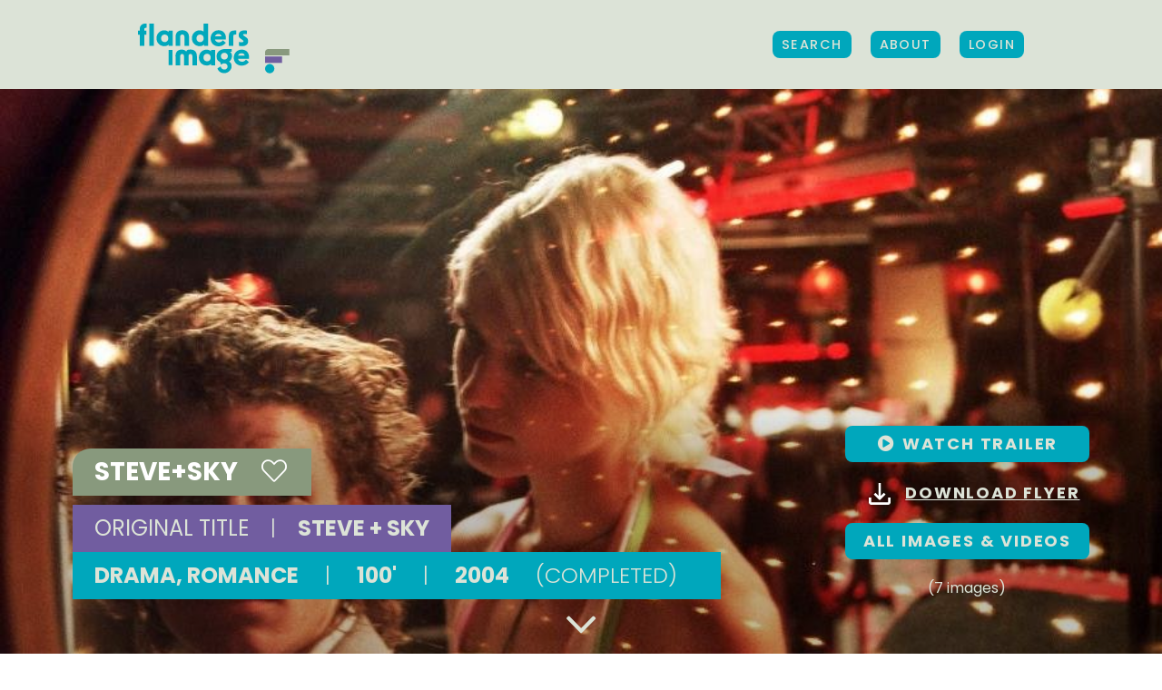

--- FILE ---
content_type: text/html; charset=UTF-8
request_url: https://www.flandersimage.com/titles/stevesky
body_size: 9627
content:



<!DOCTYPE html>
<html lang="en-US">
<head>
    <meta charset="UTF-8">
    <meta name="viewport" content="width=device-width, initial-scale=1, minimum-scale=1, maximum-scale=1">

        <link
            href="https://fonts.googleapis.com/css?family=Poppins:300,400,500,600,700&display=swap"
            rel="stylesheet"
    />

        <title>Steve+Sky - Flanders Image</title>

        <script>
        const vueInitParams = {
            authenticated: false,
        };
    </script>
    <script>
    const IS_AUTHENTICATED = false
    const IS_MOBILE = false;
    const IS_TABLET = false;
    const IS_DESKTOP = !IS_MOBILE && !IS_TABLET;

</script>

    <style>
        .hidelabel label {
            display: none !important;
        }
    </style>

        <script>(function(w,d,s,l,i){w[l]=w[l]||[];w[l].push({'gtm.start':
                new Date().getTime(),event:'gtm.js'});var f=d.getElementsByTagName(s)[0],
            j=d.createElement(s),dl=l!='dataLayer'?'&l='+l:'';j.async=true;j.src=
            'https://www.googletagmanager.com/gtm.js?id='+i+dl;f.parentNode.insertBefore(j,f);
        })(window,document,'script','dataLayer','GTM-P9PX6KH');</script>

        
    <meta property="fb:app_id" content="1397965267076814">
    <meta name="google-site-verification" content="Jg7Ry6AOA-LM0IkOfKsxRGs_WhCbFhqccDE4KokLt00" />

        
    
        <meta property="og:title" content="Steve+Sky">
    <meta property="og:url" content="https://www.flandersimage.com/titles/stevesky">
        <meta property="og:type" content="video.movie">
                            <meta property="og:video.duration" content="6000">
                <meta property="og:video.release_date" content="2004">
                                                            <meta property="og:video.director" content="Felix van Groeningen">
                                                                                                                                                                                        <meta property="og:video.writer" content="Felix van Groeningen">
                                                                                                        <meta property="og:video.actor" content="Titus De Voogdt">
                                                            <meta property="og:video.actor" content="Romy Bollion">
                                                            <meta property="og:video.actor" content="Johan Heldenbergh">
                                                            <meta property="og:video.actor" content="Sylvie Buytaert">
                                                            <meta property="og:video.actor" content="Delfine Bafort">
                                                                                                                                                                                                                                                            <meta property="og:description" content="">
            <meta property="og:image:url" content="https://static.vaf.be/storage/files/10456/crop-1280-720-f/Steve%20%2B%20Sky%201.jpg">
        <meta property="og:image:width" content="1280">
        <meta property="og:image:height" content="720">
    

        
    <link href="/build/flandersimage.css" rel="stylesheet">
<script src="/build/flandersimage.build.js"></script>
<script src="https://cdnjs.cloudflare.com/ajax/libs/htmx/1.1.0/htmx.min.js"></script>

</head>
<body id="body" class="title ">
<noscript><iframe src="https://www.googletagmanager.com/ns.html?id=GTM-P9PX6KH" height="0" width="0" style="display:none;visibility:hidden"></iframe></noscript>

<div id="app">
    <div id="site" class="site-wrapper">
                                    
<div id="mainNav" >
            <div class="uk-container uk-container-expand">
            <nav class="uk-navbar-container xuk-navbar-transparent xuk-light" uk-navbar>

                <div class="uk-navbar-left">
                    <a href="https://www.flandersimage.com/" class="uk-navbar-item uk-logo">
                        <img src="/img/logo_Flandersimage_2025.svg" width="168" height="56" alt="Flanders Image - The audiovisual export agency">
                                            </a>
                </div>

                <div class="uk-navbar-right">
                                        <div class="uk-navbar-item -uk-visible@l">
                        <div>
                            <a class="opensearch uk-button uk-button-primary" href="https://www.flandersimage.com/search">
                                 Search
                            </a>
                        </div>
                    </div>
                    <div class="uk-navbar-item uk-visible@l">
                        <div><a class="uk-button uk-button-primary" href="https://www.flandersimage.com/about">
                                 About</a></div>
                    </div>

                    
                                            <div class="uk-navbar-item uk-visible@l">
                            <div>
                                <a class="uk-button uk-button-primary" href="/login?return=https%3A%2F%2Fwww.flandersimage.com%2Ftitles%2Fstevesky">
                                    Login
                                </a>
                            </div>
                        </div>
                    
                    <div class="uk-navbar-item uk-hidden@l">
                        <a href="#my-offcanvas" uk-toggle>
                            <i class="fas fa-bars"></i>
                        </a>
                    </div>

                </div>
            </nav>
        </div>
    </div>
            
                
    <div
         itemscope itemtype="http://schema.org/Movie"
        >
        
                                    <!-- BEGIN COVER DESKTOP / LARGE SCREENS -->


<div class="cover cover-single uk-cover-container focused-image-container" >

            <img
                src="https://static.vaf.be/storage/files/10456/crop-1280-720-n/Steve%20%2B%20Sky%201.jpg"
                srcset="
                      https://static.vaf.be/storage/files/10456/crop-1280-720-n/Steve%20%2B%20Sky%201.jpg 1280w,
                      https://static.vaf.be/storage/files/10456/crop-1920-1080-n/Steve%20%2B%20Sky%201.jpg 1920w,
                      https://static.vaf.be/storage/files/10456/crop-3840-2160-n/Steve%20%2B%20Sky%201.jpg 3840w"
                sizes="100vw"
                alt=""
                class="focused-image"
                data-focus-x="-0.15" data-focus-y="0.26"
        >
    
    <div class="cover-overlay uk-position-bottom uk-light">

        <div class="uk-container uk-container-expand">
            <div class="uk-flex uk-flex-between">

                <div class="title">
                    <div>
                        <h1 class="single-title uk-margin-remove-top">
                            Steve+Sky
                            <playlist-heart title_id="289"></playlist-heart>
                        </h1>
                        <div class="single-meta">
                            <p class="single-title-og uk-margin-remove">
                                Original Title<span style="font-weight: 300">|</span><span itemprop="name">Steve + Sky</span>
                            </p>
                            <p class="single-tags uk-margin-remove">
                                                                                                                                            Drama,                                                                             Romance                                                                        <span style="font-weight: 300">|</span>
                                
                                                                                                            100'
                                        <span style="font-weight: 300">|</span>
                                                                    
                                2004
                                                                    <span style="font-weight: 300">(Completed)</span>
                                                            </p>
                        </div>
                    </div>
                </div>

                <div class="uk-text-center links">
                                            <div class="uk-margin">
                            <div uk-lightbox="animation: fade">
                                                                                                                                                                                                                                                            <a data-type="iframe" href="https://www.youtube.com/embed/gcfDoGRIWig"
                                       class="uk-button uk-button-primary btn-showThumbs trailer"
                                       title="Watch the trailer">
                                        <i class="fas fa-fw fa-play-circle"></i>
                                        <span>Watch trailer</span>
                                    </a>
                                                            </div>
                        </div>
                                        <div class="uk-margin uk-margin-medium">
                        <a
                                class="uk-button uk-button-text"
                                href="https://www.flandersimage.com/titles/stevesky/stevesky.pdf"
                                title="Download flyer"
                        ><img src="/img/svg/icons/download-flyer.svg" >Download flyer
                        </a>
                    </div>
                                            <div class="uk-margin">
                            <a class="uk-button uk-button-primary btn-showThumbs gotolink" href="#sectionVidImg"
                               title="All images & videos">All images & Videos</a>
                        </div>
                        <p class="uk-text-center">(7 images)</p>
                                    </div>
            </div>
            <i class="fal fa-4x fa-angle-down uk-position-bottom-center"></i>
        </div>
    </div>

    </div>
<!-- END COVER DESKTOP / LARGE SCREENS -->                            
    </div>
    
    <div uk-grid>
        <div class="uk-display-none uk-width-1-4@m" style="_background: red">
              <div id="sidebar-sticky-fix" uk-sticky="offset: 155; bottom: true" style="z-index: 100 !important;">
      <div class="sidebar sidebar-single">
        <p class="sidebar-title">Film</p>
        <div class="sidebar-nav">
          <nav>
            <ul class="uk-nav uk-nav-default sidebar-list">
              <li><a class="gotolink" href="#movie-featured">Synopsis</a></li>
              <li><a class="gotolink" href="#sectionCredits">Credits</a></li>
              <li><a class="gotolink" href="#sectionFormat">Format</a></li>
              <li><a class="gotolink" href="#sectionContact">Contact & sales</a></li>
              <li><a class="gotolink" href="#sectionFestival">Festivals & awards</a></li>
              <li><a class="gotolink" href="#sectionPartners">Partners</a></li>
              <li><a class="gotolink" href="#sectionVidImg">Videos & images</a></li>
                          </ul>
          </nav>
        </div>
      </div>
  </div>        </div>
        <div class="uk-width-1-1 uk-width-3-4@m">
                            <section id="movie-featured" class="uk-section section-single-movie uk-position-relative">
    <div uk-grid>
        
        <div class="uk-width-1-1 uk-width-expand@l">
            <div class="single-detail uk-container">

                <span class="sidebar-title uk-hidden@l">Film</span>

                <div uk-scrollspy="cls: uk-animation-fade uk-animation-slide-bottom-small"
                     class="single-credits credits-short">
                    <div uk-grid>
                        <div class="uk-width-2-3@l">

                            
                            <table class="uk-table uk-table-justify">
                                <tbody>
                                                                                                        <tr>
                                        <td class="uk-table-shrink uk-text-nowrap">Director</td>
                                        <td>
                                                                                        <a
                                                    href="https://www.flandersimage.com/persons/felix-van-groeningen"
                                                    title="Felix van Groeningen"
                                            >
                                                Felix van Groeningen</a>                                                                                    </td>
                                    </tr>
                                                                                                        <tr>
                                        <td class="uk-table-shrink uk-text-nowrap">Producer</td>
                                        <td>
                                                                                        <a
                                                    href="https://www.flandersimage.com/persons/dirk-impens-2"
                                                    title="Dirk Impens"
                                            >
                                                Dirk Impens</a>                                                                                    </td>
                                    </tr>
                                                                                                        <tr>
                                        <td class="uk-table-shrink uk-text-nowrap">Writer</td>
                                        <td>
                                                                                        <a
                                                    href="https://www.flandersimage.com/persons/felix-van-groeningen"
                                                    title="Felix van Groeningen"
                                            >
                                                Felix van Groeningen</a>                                                                                    </td>
                                    </tr>
                                                                </tbody>
                            </table>

                            <div class="uk-margin">
                                <a class="uk-button uk-button-secondary gotolink" href="#sectionCredits">
                                    Full credits
                                    <svg id="arrows-btn" xmlns="http://www.w3.org/2000/svg" version="1.1" viewBox="0 0 30 27" width="30" height="27">
                                        <path d="M0,20.8V6.2l12.7,7.3L0,20.8ZM17.3,20.8V6.2l12.7,7.3-12.7,7.3Z" fill="currentColor"/>
                                    </svg>
                                </a>
                                                            </div>

                        </div>
                        <div class="uk-width-1-3@l">
                                                    </div>
                    </div>
                    <div uk-scrollspy="cls: uk-animation-fade uk-animation-slide-bottom-small"
                         class="synopsis-short uk-margin-large">
                                                                    </div>
                    <div
                            uk-scrollspy="cls: uk-animation-fade uk-animation-slide-bottom-small"
                            class="synopsis-long uk-margin-large"
                    >

                        <h3 id="synopis" class="uk-text-uppercase">synopsis </h3>

                        <a class="back-to-subnav uk-hidden@l" href="#mobilesubnav" uk-scroll="offset:80">
                            <i class="fas fa-chevron-up"></i>
                        </a>

                        <ul class="uk-subnav" uk-switcher="animation: uk-animation-fade">
                                                                                                            </ul>

                        <ul class="uk-switcher uk-margin">
                                                                                                            </ul>
                    </div>
                </div>
            </div>
        </div>
    </div>
</section>                        <section id="sectionCredits" class="uk-section section-single-movie uk-position-relative">
    <div uk-grid>
                <div class="uk-width-1-1 uk-width-expand@l">
            <div class="single-detail uk-container">
                <h3 class="uk-text-uppercase" uk-scrollspy="cls: uk-animation-fade uk-animation-slide-bottom-small">
                    Credits
                </h3>

                <a class="back-to-subnav uk-hidden@l gotolink" href="#mobilesubnav" ><i class="fas fa-chevron-up"></i></a>

                <ul class="uk-child-width-1-1 uk-child-width-1-2@s uk-child-width-1-3@m uk-margin-medium" uk-grid>
                                                                                                                                        <li uk-scrollspy="cls: uk-animation-fade uk-animation-slide-bottom-small">
                                <h5 class="uk-margin-remove">Director</h5>
                                                                    <a href="https://www.flandersimage.com/persons/felix-van-groeningen" title="Felix van Groeningen">
                                                                            <span itemprop="director" itemscope itemtype="http://schema.org/Person"><span itemprop="name">Felix van Groeningen</span></span></a>                                                                                                </li>
                                                                                                                        <li uk-scrollspy="cls: uk-animation-fade uk-animation-slide-bottom-small">
                                <h5 class="uk-margin-remove">Producer</h5>
                                                                    <a href="https://www.flandersimage.com/persons/dirk-impens-2" title="Dirk Impens">
                                                                            Dirk Impens</a>                                                                                                </li>
                                                                                                                        <li uk-scrollspy="cls: uk-animation-fade uk-animation-slide-bottom-small">
                                <h5 class="uk-margin-remove">Writer</h5>
                                                                    <a href="https://www.flandersimage.com/persons/felix-van-groeningen" title="Felix van Groeningen">
                                                                            <span itemprop="author" itemscope itemtype="http://schema.org/Person"><span itemprop="name">Felix van Groeningen</span></span></a>                                                                                                </li>
                                                                                                                        <li uk-scrollspy="cls: uk-animation-fade uk-animation-slide-bottom-small">
                                <h5 class="uk-margin-remove">Cast</h5>
                                                                    <a href="https://www.flandersimage.com/persons/titus-de-voogdt-2" title="Titus De Voogdt">
                                                                            <span itemprop="actor" itemscope itemtype="http://schema.org/Person"><span itemprop="name">Titus De Voogdt</span></span></a>,                                                                                                         <a href="https://www.flandersimage.com/persons/romy-bollion" title="Romy Bollion">
                                                                            <span itemprop="actor" itemscope itemtype="http://schema.org/Person"><span itemprop="name">Romy Bollion</span></span></a>,                                                                                                         <a href="https://www.flandersimage.com/persons/johan-heldenbergh-2" title="Johan Heldenbergh">
                                                                            <span itemprop="actor" itemscope itemtype="http://schema.org/Person"><span itemprop="name">Johan Heldenbergh</span></span></a>,                                                                                                         <a href="https://www.flandersimage.com/persons/sylvie-buytaert" title="Sylvie Buytaert">
                                                                            <span itemprop="actor" itemscope itemtype="http://schema.org/Person"><span itemprop="name">Sylvie Buytaert</span></span></a>,                                                                                                         <a href="https://www.flandersimage.com/persons/delfine-bafort-2" title="Delfine Bafort">
                                                                            <span itemprop="actor" itemscope itemtype="http://schema.org/Person"><span itemprop="name">Delfine Bafort</span></span></a>                                                                                                </li>
                                                                                                                                                                                            <li uk-scrollspy="cls: uk-animation-fade uk-animation-slide-bottom-small">
                                <h5 class="uk-margin-remove">Editing</h5>
                                                                    <a href="https://www.flandersimage.com/persons/nico-leunen" title="Nico Leunen">
                                                                            Nico Leunen</a>                                                                                                </li>
                                                                                                                        <li uk-scrollspy="cls: uk-animation-fade uk-animation-slide-bottom-small">
                                <h5 class="uk-margin-remove">Photography</h5>
                                                                    <a href="https://www.flandersimage.com/persons/ruben-impens" title="Ruben Impens">
                                                                            Ruben Impens</a>                                                                                                </li>
                                                                                                                
                                                                                                                                                                                                                                                                                                            <li uk-scrollspy="cls: uk-animation-fade uk-animation-slide-bottom-small">
                                <h5 class="uk-margin-remove">Music</h5>
                                Soulwax
                            </li>
                                                                                                                                </ul>
            </div>
        </div>
    </div>
</section>            <section id="sectionFormat" class="uk-section section-single-movie uk-position-relative">
    <div uk-grid>
                <div class="uk-width-1-1 uk-width-expand@l">
            <div class="single-detail uk-container">
                <h3 id="format" class="uk-text-uppercase">Format</h3>

                <a class="back-to-subnav uk-hidden@l gotolink" href="#mobilesubnav" ><i class="fas fa-chevron-up"></i></a>

                <div class="uk-child-width-1-1 uk-child-width-1-2@m uk-margin-medium" uk-grid uk-scrollspy="cls: uk-animation-fade uk-animation-slide-bottom-small">
                    <div>
                        <h4 class="details-subtitle uk-margin-remove">Creation details</h4>
                        <ul class="uk-child-width-1-2@s uk-margin-medium" uk-grid>

                                                        <li>
                                <h5 class="uk-margin-remove">Type</h5>
                                Film
                            </li>
                            
                                                            <li>
                                    <h5 class="uk-margin-remove">Category</h5>
                                                                            Fiction                                                                    </li>
                            
                                                        <li>
                                <h5 class="uk-margin-remove">Production share</h5>
                                Majority Flemish Production
                                <div itemprop="countryOfOrigin" itemscope itemtype="http://schema.org/Country"><span itemprop="name" content="BE" style="display:none;">Belgium</span></div>
                            </li>
                                                        <li>
                                <h5 class="uk-margin-remove">Genre</h5>
                                                                                                    Drama,                                                                     Romance                                                            </li>
                                                        <li>
                                <h5 class="uk-margin-remove">Year of production</h5>
                                <div itemprop="datePublished" content="2004">2004</div>
                            </li>
                                                                                    <li>
                                <h5 class="uk-margin-remove">Production status</h5>
                                Completed
                            </li>
                                                                                    <li>
                                <h5 class="uk-margin-remove">Original title</h5>
                                Steve + Sky
                            </li>
                                                                                        <li>
                                    <h5 class="uk-margin-remove">Original language</h5>
                                    Dutch
                                </li>
                                                                                </ul>
                    </div>
                    <div>
                        <h4 class="details-subtitle uk-margin-remove">Technical specs</h4>
                        <ul class="uk-child-width-1-2@s uk-margin-medium" uk-grid>
                            <li>
                                <h5 class="uk-margin-remove">Running time</h5>
                                                                                                                                            <span itemprop="duration" content="PT1H40M">
                                        100'
                                    </span>
                                                                                                </li>
                                                        <li>
                                <h5 class="uk-margin-remove">Available in</h5>
                                2D
                            </li>
                                                                                    <li>
                                <h5 class="uk-margin-remove">Aspect ratio</h5>
                                1.85:1
                            </li>
                                                                                    <li>
                                <h5 class="uk-margin-remove">Sound format</h5>
                                5.1 (+sub)
                            </li>
                                                                                                                                            <li>
                                <h5 class="uk-margin-remove">Colour</h5>
                                Colour
                            </li>
                                                    </ul>
                    </div>
                </div>
            </div>
        </div>
    </div>
</section>            


<section
        id="sectionContact"
        class="uk-section section-single-movie uk-position-relative"
         uk-scrollspy="cls: uk-animation-fade uk-animation-slide-bottom-small"
>
    <div uk-grid>
                <div class="uk-width-1-1 uk-width-expand@l">
            <div class="single-detail uk-container">
                <h3 id="contact" class="uk-text-uppercase">Contact & sales</h3>

                <a class="back-to-subnav uk-hidden@l gotolink" href="#mobilesubnav" ><i class="fas fa-chevron-up"></i></a>

                                    <ul class="uk-child-width-1-3@m uk-margin-medium" uk-grid>
                                                    <li>
                                <h4 class="details-subtitle uk-margin-remove">
                                    Contact
                                </h4>
                                                                
    <h5 class="uk-margin-remove">
        Favourite Films
    </h5>
<p class="contact-info">
                Coupure Links
                67
            <br>
            9000
                Gent<br>
                Belgium<br>
    </p>
<p class="contact-info">
            T +32 9 235 73 70<br>
                <a href="mailto:info@favouritefilms.be">info@favouritefilms.be</a><br>
        </p>
    <p class="contact-info">
        <a href="http://www.favouritefilms.be" target="_blank">www.favouritefilms.be</a>
    </p>
                                <p>
                                    <a class="text-link uk-button-text" href="https://www.flandersimage.com/companies/favourite-films">Details</a><i class="uk-text-secondary fa-fw far fa-long-arrow-right"></i>
                                </p>
                            </li>
                                                                            <li>
                                <h4 class="details-subtitle uk-margin-remove">
                                    Sales
                                </h4>
                                                                
    <h5 class="uk-margin-remove">
        Lifesize Entertainment &amp; Releasing
    </h5>
<p class="contact-info">
                Elmwood Drive
                194
            <br>
            US-NJ-07054
                    United States of America<br>
    </p>
<p class="contact-info">
            T +001 973 884 4884<br>
                <a href="mailto:bfrigeri@lser.net">bfrigeri@lser.net</a><br>
        </p>
    <p class="contact-info">
        <a href="http://www.lifesizeentertainment.com" target="_blank">www.lifesizeentertainment.com</a>
    </p>
                            </li>
                                                                    </ul>
                            </div>
        </div>
    </div>
</section>            <section id="sectionFestival" class="uk-section section-single-movie uk-position-relative" uk-scrollspy="cls: uk-animation-fade uk-animation-slide-bottom-small">
  <div uk-grid>
        <div class="uk-width-1-1 uk-width-expand@l">
      <div class="single-detail uk-container">
        <h3 id="festivals" class="uk-text-uppercase">Festivals & awards</h3>

        <a class="back-to-subnav uk-hidden@l gotolink" href="#mobilesubnav" ><i class="fas fa-chevron-up"></i></a>

        <div class="uk-child-width-1-1 uk-child-width-1-2@m uk-margin-medium" uk-grid uk-scrollspy="cls: uk-animation-fade uk-animation-slide-bottom-small">
          <div>
            <h4 class="details-subtitle uk-margin-remove">Festivals</h4>

            <div class="uk-margin-medium">
              <p>
                          2010: Festival Eurocine (COL) / Belgische Filmcyclus Filmoteca Española (ESP)
                          </p>
            </div>

          </div>
          <div>
            <h4 class="details-subtitle uk-margin-remove">Awards</h4>

            <div class="uk-margin-medium">
              <p>
                          No award information available.
                          </p>
            </div>
          </div>
        </div>
      </div>
    </div>
  </div>
</section>            <section id="sectionPartners" class="uk-section section-single-movie uk-position-relative" uk-scrollspy="cls: uk-animation-fade uk-animation-slide-bottom-small">
    <div uk-grid>
                <div class="uk-width-1-1 uk-width-expand@l">
            <div class="single-detail uk-container">
                <h3 id="partners" class="uk-text-uppercase">Partners</h3>

                <a class="back-to-subnav uk-hidden@l gotolink" href="#mobilesubnav" ><i class="fas fa-chevron-up"></i></a>

                <div class="uk-child-width-1-1 uk-margin-medium" uk-grid uk-scrollspy="cls: uk-animation-fade uk-animation-slide-bottom-small">
                                                                                            <div>
                            <h4 class="details-subtitle uk-margin-remove">Supported by</h4>

                            <div class="uk-margin-medium">
                                <p>
                                    Flanders Audiovisual Fund (VAF), VRT, Canal+ Flanders
                                </p>
                            </div>

                        </div>
                                                                                    </div>
            </div>
        </div>
    </div>
</section>            
<section
        id="sectionVidImg"
        class="uk-section section-single-movie uk-position-relative"
        uk-scrollspy="cls: uk-animation-fade uk-animation-slide-bottom-small"
>

    <div uk-grid>
                <div class="uk-width-1-1 uk-width-expand@l">
            <div class="single-detail uk-container">
                <div class="uk-clearfix">
                    <div class="uk-float-left">
                        <h3 class="uk-text-uppercase">Videos & images</h3>
                        <a class="back-to-subnav uk-hidden@l gotolink" href="#mobilesubnav" ><i class="fas fa-chevron-up"></i></a>
                    </div>
                </div>
                <div class="uk-margin">

                                            <div uk-filter="target: .js-filter">

                            <ul class="uk-subnav uk-subnav-pill subnav-filter uk-margin-large-bottom">
                                <li class="uk-active" uk-filter-control>
                                    <a href="#" class="uk-button uk-button-filter">All</a>
                                </li>
                                                                    <li uk-filter-control="[data-tag='still']">
                                        <a href="#" class="uk-button uk-button-filter">Stills</a>
                                    </li>
                                                                                                                                    <li uk-filter-control="[data-tag='poster']">
                                        <a href="#" class="uk-button uk-button-filter">Posters</a>
                                    </li>
                                                            </ul>

                            <ul
                                    uk-grid
                                    uk-lightbox="animation: fade"
                                    class="js-filter uk-child-width-1-1 uk-child-width-1-2@s uk-child-width-1-4@m uk-text-center uk-grid-small"
                            >

                                                                    <li data-tag="still">
                                            <div class="uk-panel">
        <a href="https://static.vaf.be/storage/files/1061/resize-2000-2000-n/bannerSteve%20%2B%20Sky%2015.jpg">
            <img
                    src="https://static.vaf.be/storage/files/1061/crop-263-175-n/bannerSteve%20%2B%20Sky%2015.jpg"
                    srcset="
                        https://static.vaf.be/storage/files/1061/crop-263-175-n/bannerSteve%20%2B%20Sky%2015.jpg 263w,
                        https://static.vaf.be/storage/files/1061/crop-526-350-n/bannerSteve%20%2B%20Sky%2015.jpg 526w,
                        https://static.vaf.be/storage/files/1061/crop-789-525-n/bannerSteve%20%2B%20Sky%2015.jpg 789w"
                    sizes="
                        (min-width: 300px) 263px,
                        (min-width: 640px) 526px,
                        (min-width:960px) 263px"
                    alt=""
                    title="">
        </a>
    </div>

                                    </li>
                                                                    <li data-tag="still">
                                            <div class="uk-panel">
        <a href="https://static.vaf.be/storage/files/10456/resize-2000-2000-n/Steve%20%2B%20Sky%201.jpg">
            <img
                    src="https://static.vaf.be/storage/files/10456/crop-263-175-n/Steve%20%2B%20Sky%201.jpg"
                    srcset="
                        https://static.vaf.be/storage/files/10456/crop-263-175-n/Steve%20%2B%20Sky%201.jpg 263w,
                        https://static.vaf.be/storage/files/10456/crop-526-350-n/Steve%20%2B%20Sky%201.jpg 526w,
                        https://static.vaf.be/storage/files/10456/crop-789-525-n/Steve%20%2B%20Sky%201.jpg 789w"
                    sizes="
                        (min-width: 300px) 263px,
                        (min-width: 640px) 526px,
                        (min-width:960px) 263px"
                    alt=""
                    title="">
        </a>
    </div>

                                    </li>
                                                                    <li data-tag="still">
                                            <div class="uk-panel">
        <a href="https://static.vaf.be/storage/files/10457/resize-2000-2000-n/Steve%20%2B%20Sky%204.jpg">
            <img
                    src="https://static.vaf.be/storage/files/10457/crop-263-175-n/Steve%20%2B%20Sky%204.jpg"
                    srcset="
                        https://static.vaf.be/storage/files/10457/crop-263-175-n/Steve%20%2B%20Sky%204.jpg 263w,
                        https://static.vaf.be/storage/files/10457/crop-526-350-n/Steve%20%2B%20Sky%204.jpg 526w,
                        https://static.vaf.be/storage/files/10457/crop-789-525-n/Steve%20%2B%20Sky%204.jpg 789w"
                    sizes="
                        (min-width: 300px) 263px,
                        (min-width: 640px) 526px,
                        (min-width:960px) 263px"
                    alt=""
                    title="">
        </a>
    </div>

                                    </li>
                                                                    <li data-tag="still">
                                            <div class="uk-panel">
        <a href="https://static.vaf.be/storage/files/10458/resize-2000-2000-n/Steve%20%2B%20Sky%2011.jpg">
            <img
                    src="https://static.vaf.be/storage/files/10458/crop-263-175-n/Steve%20%2B%20Sky%2011.jpg"
                    srcset="
                        https://static.vaf.be/storage/files/10458/crop-263-175-n/Steve%20%2B%20Sky%2011.jpg 263w,
                        https://static.vaf.be/storage/files/10458/crop-526-350-n/Steve%20%2B%20Sky%2011.jpg 526w,
                        https://static.vaf.be/storage/files/10458/crop-789-525-n/Steve%20%2B%20Sky%2011.jpg 789w"
                    sizes="
                        (min-width: 300px) 263px,
                        (min-width: 640px) 526px,
                        (min-width:960px) 263px"
                    alt=""
                    title="">
        </a>
    </div>

                                    </li>
                                                                    <li data-tag="still">
                                            <div class="uk-panel">
        <a href="https://static.vaf.be/storage/files/10459/resize-2000-2000-n/Steve%20%2B%20Sky%2023.jpg">
            <img
                    src="https://static.vaf.be/storage/files/10459/crop-263-175-n/Steve%20%2B%20Sky%2023.jpg"
                    srcset="
                        https://static.vaf.be/storage/files/10459/crop-263-175-n/Steve%20%2B%20Sky%2023.jpg 263w,
                        https://static.vaf.be/storage/files/10459/crop-526-350-n/Steve%20%2B%20Sky%2023.jpg 526w,
                        https://static.vaf.be/storage/files/10459/crop-789-525-n/Steve%20%2B%20Sky%2023.jpg 789w"
                    sizes="
                        (min-width: 300px) 263px,
                        (min-width: 640px) 526px,
                        (min-width:960px) 263px"
                    alt=""
                    title="">
        </a>
    </div>

                                    </li>
                                                                    <li data-tag="still">
                                            <div class="uk-panel">
        <a href="https://static.vaf.be/storage/files/10460/resize-2000-2000-n/Steve%20%2B%20Sky%2014.jpg">
            <img
                    src="https://static.vaf.be/storage/files/10460/crop-263-175-n/Steve%20%2B%20Sky%2014.jpg"
                    srcset="
                        https://static.vaf.be/storage/files/10460/crop-263-175-n/Steve%20%2B%20Sky%2014.jpg 263w,
                        https://static.vaf.be/storage/files/10460/crop-526-350-n/Steve%20%2B%20Sky%2014.jpg 526w,
                        https://static.vaf.be/storage/files/10460/crop-789-525-n/Steve%20%2B%20Sky%2014.jpg 789w"
                    sizes="
                        (min-width: 300px) 263px,
                        (min-width: 640px) 526px,
                        (min-width:960px) 263px"
                    alt=""
                    title="">
        </a>
    </div>

                                    </li>
                                
                                
                                                                    <li data-tag="poster">
                                            <div class="uk-panel">
        <a href="https://static.vaf.be/storage/files/2132107/resize-2000-2000-n/AFFICHE_%20Steve%2BSky.jpg">
            <img
                    src="https://static.vaf.be/storage/files/2132107/crop-263-175-n/AFFICHE_%20Steve%2BSky.jpg"
                    srcset="
                        https://static.vaf.be/storage/files/2132107/crop-263-175-n/AFFICHE_%20Steve%2BSky.jpg 263w,
                        https://static.vaf.be/storage/files/2132107/crop-526-350-n/AFFICHE_%20Steve%2BSky.jpg 526w,
                        https://static.vaf.be/storage/files/2132107/crop-789-525-n/AFFICHE_%20Steve%2BSky.jpg 789w"
                    sizes="
                        (min-width: 300px) 263px,
                        (min-width: 640px) 526px,
                        (min-width:960px) 263px"
                    alt=""
                    title="">
        </a>
    </div>

                                    </li>
                                
                            </ul>

                        </div>
                                    </div>
            </div>
        </div>
    </div>
</section>            <section
        id="sectionPress"
        class="uk-section section-single-movie uk-position-relative"
        uk-scrollspy="cls: uk-animation-fade uk-animation-slide-bottom-small"
>
    <div uk-grid>
                <div class="uk-width-1-1 uk-width-expand@l">
            <div class="single-detail uk-container">

                <div class="uk-clearfix">
                    <div class="uk-float-left">
                        <h3 id="press" class="uk-text-uppercase">Press kits</h3>
                        <a class="back-to-subnav uk-hidden@l gotolink" href="#mobilesubnav" ><i class="fas fa-chevron-up"></i></a>
                    </div>
                    <div class="uk-float-right">
                    </div>
                </div>
                <div class="uk-margin">
                    
                                                                        <p>
                                No media & press content available.
                            </p>
                                                            </div>
            </div>
        </div>
    </div>
</section>                    </div>
    </div>

                                            <section id="cta" class="uk-section section-single-movie uk-position-relative" uk-scrollspy="cls: uk-animation-fade uk-animation-slide-bottom-small">
    <div class="uk-container uk-text-center">
        <h2>Can we help you?</h2>
        <a href="https://www.flandersimage.com/contact" class="text-link xuk-button-text">
            Contact Flanders Image
        </a>
        <i class="fa-fw far fa-angle-right"></i>
    </div>
</section>                                    <footer>
    <div class="uk-container uk-container-expand uk-margin-medium">
        <div class="footer-content">
            <div class="legal uk-width-auto@m">
                <div>
                    <p>2026 © Flanders Image. All rights reserved</p>
                    <p>
                        <a class="uk-button uk-button-text" href="https://www.flandersimage.com/disclaimer" title="Disclaimer">Disclaimer</a>
                        <span>|</span>
                        <a class="uk-button uk-button-text" href="https://www.flandersimage.com/privacy" title="Privacy">Privacy</a>
                        <span>|</span>
                        <a class="uk-button uk-button-text" href="https://www.flandersimage.com/cookies" title="Privacy">Cookie Policy</a>
                        <span>|</span>
                        <a class="uk-button uk-button-text" href="https://www.flandersimage.com/editmytitle" title="Edit my title">Edit my title</a>
                                                    <span>|</span>
                            <a class="uk-button uk-button-text" href="https://auth.flandersimage.com/create-account?rt=eyJ0eXAiOiJKV1QiLCJhbGciOiJIUzI1NiJ9.[base64].cCt5X2h-xkE_NXVgQBsVycTghprlertGUAO1zrMbDGw" title="Register">Register</a>
                                            </p>
                </div>
            </div>
            <div class="nwl uk-width-expand@m">
                <div>
                    <a class="uk-button uk-button-text" href="https://www.flandersimage.com/newsletter">Stay in touch</a>
                </div>
            </div>
            <div class="soc uk-width-auto@m">
                <div>
                    <p>
                        Follow Us on
                        <a href="https://www.facebook.com/flandersimage" title="Facebook" target="_blank"><i class="fab fa-fw fa-facebook-f"></i></a>
                        <a href="https://www.linkedin.com/company/flanders-image/" title="Twitter" target="_blank"><i class="fab fa-fw fa-linkedin"></i></a>
                        <a href="https://www.youtube.com/user/FlandersImage/" title="Youtube" target="_blank"><i class="fab fa-fw fa-youtube"></i></a>
                        <a href="https://www.instagram.com/flandersimage/" title="Instagram" target="_blank"><i class="fab fa-fw fa-instagram"></i></a>
                    </p>
                </div>
            </div>
                    </div>
    </div>
    <div class="footer-content">
        <div class="logos uk-width-1-1@m">
            <div class="uk-container uk-container-expand">

                <div class="inner uk-grid-collapse" uk-grid uk-height-match="target: > div > p">
                    <div class="uk-width-auto@m uk-text-center">
                        <p class="uk-text-center">Flanders Image is a division of</p>
                        <a href="https://www.vaf.be/flanders-audiovisual-fund" title="VAF" target="_blank"><img class="" height="95" alt="VAF" src="/img/svg/partners/logo_VAF.svg" uk-img></a>
                    </div>
                                        <div class="uk-width-auto@m uk-text-center">
                        <p class="uk-text-center">in association with</p>
                        <a href="https://screenflanders.be/en/" title="Screen Flanders" target="_blank"><img class="" width="125" height="60" alt="Screen Flanders"  src="/img/svg/partners/logo_screen_flanders.svg" ></a>
                    </div>
                    <div class="uk-width-auto@m uk-text-center" style="width: fit-content !important;">
                        <p class="uk-text-center">supported by</p>
                        <a href="https://www.vlaanderen.be/en" title="Flanders State of the Art" target="_blank">
                            <img class="" width="84" height="40" alt="Flanders State of the Art" src="/img/svg/partners/logo_flanders_sota.svg" >
                        </a>
                        <a href="https://screen.brussels/en" title="Screen Brussels" target="_blank">
                            <img class="" width="151" height="40" alt="Screen Brussels"  src="/img/svg/partners/logo_brussels_2025.svg" >
                        </a>
                    </div>
                    <div class="uk-width-auto@m uk-text-center">
                        <p class="uk-text-center">Member of</p>
                        <a href="https://www.efp-online.com/" title="European Film Promotion" target="_blank"><img class="" width="170" height="70" alt="European Film Promotion" src="/img/svg/partners/logo-efp.svg" ></a>

                    </div>
                </div>
            </div>
        </div>
    </div>
</footer>                        <div id="my-offcanvas" uk-offcanvas="flip: true; overlay: true;">
  <div class="uk-offcanvas-bar">
    <button class="uk-offcanvas-close" type="button" uk-close></button>
    <nav>
      <ul class="uk-nav uk-nav-default ">
        <li>
          <div class="uk-margin">
          <a class="uk-button uk-button-primary" href="https://www.flandersimage.com/about">About</a>
          </div>
        </li>
              <li >
          <div class="uk-margin"><a class="uk-button uk-button-primary" href="/login?return=https%3A%2F%2Fwww.flandersimage.com%2Ftitles%2Fstevesky">Login</a></div>
        </li>
            </ul>
    </nav>
  </div>
</div>
            </div>

                
<div
        id="advanced-bg"
        class="overlay"
        v-bind:class="{ open: showSearch}"
></div>

<div
        id="advanced-search"
        class="section-search uk-light"
        v-bind:class="{ open: showSearch, slideleft: showResults  }"
>
    <div class="uk-section uk-section-large">
        <div class="uk-container uk-container-expand">
            <div class="leftoffset rightoffset">

                
                <div id="search-panel" class="form-panel uk-width-1-2@l">
                    <div class="inner">
                        <a
                                id="cross-close"
                                v-on:click.prevent="closeSearch()"
                                class="close"
                                href="#"
                        >
                            <i class="fas fa-times fa-2x"></i>
                        </a>

                        <h2 class="uk-heading-small">Find creations</h2>

                        <p>
                            <a
                                    v-if="showAdvancedSearch == false"
                                    v-on:click.prevent="openSearch(true)"
                                    class="text-link" href="#"
                            >
                                Switch to advanced search
                            </a>

                            <a
                                    v-if="showAdvancedSearch == true"
                                    v-on:click.prevent="openSearch(false)"
                                    class="text-link" href="#"
                            >
                                Switch to simple search
                            </a>
                        </p>

                        <form v-on:submit.prevent="doSearch(true)">

                            <div
                                    uk-grid
                                    v-if="showAdvancedSearch == true"
                                    class="uk-grid-small"
                            >

                                                                <div class="uk-width-1-1 uk-margin-small">
                                    <input
                                            class="uk-input"
                                            type="text"
                                            placeholder="Title (English or original)"
                                            v-model="formValues.text"
                                    >
                                </div>
                                
                                                                <div class="uk-width-1-2@s uk-margin-small">
                                    <div class="uk-animation-toggle uk-margin" tabindex="0">
                                        <button class="uk-button custom-drop" type="button">
                                            <span v-if="formValues.year === '' && formValues.yearto === ''">
                                                Year of production
                                            </span>
                                            <template v-if="formValues.year !== '' || formValues.yearto !== ''">
                                                <span v-html="(formValues.year ? formValues.year : '...') + ' - ' + (formValues.yearto ? formValues.yearto : '...')"></span>
                                            </template>
                                            <span><i class="fas fa-fw fa-caret-down"></i></span>
                                        </button>
                                        <div
                                                class="custom-drop"
                                                uk-drop="mode: click; pos: bottom-justify; animation:uk-animation-fade; duration: 500"
                                        >
                                            <div class="inner-drop">
                                                <input
                                                        class="uk-input"
                                                        type="number" maxlength="4" min="1900" max="2026"
                                                        placeholder="From"
                                                        v-model="formValues.year"
                                                >
                                                <input
                                                        class="uk-input uk-margin-small-top"
                                                        type="number" maxlength="4" min="1900" max="2026"
                                                        placeholder="Until"
                                                        v-model="formValues.yearto"
                                                >
                                            </div>
                                        </div>
                                    </div>
                                </div>
                                
                                                                <div class="uk-width-1-2@s uk-margin-small">
                                    <div class="uk-animation-toggle uk-margin" tabindex="0">
                                        <button class="uk-button custom-drop" type="button">
                                            <span v-if="formValues.runningTimeFrom === '' && formValues.runningTimeTo === ''">
                                                Running time
                                            </span>
                                            <template v-if="formValues.runningTimeFrom !== '' || formValues.runningTimeTo !== ''">
                                                <span v-html="(formValues.runningTimeFrom ? formValues.runningTimeFrom + '\'' : '...') + ' - ' + (formValues.runningTimeTo ? formValues.runningTimeTo + '\'' : '...')"></span>
                                            </template>
                                            <span><i class="fas fa-fw fa-caret-down"></i></span>
                                        </button>
                                        <div
                                                class="custom-drop"
                                                uk-drop="mode: click; pos: bottom-justify; animation:uk-animation-fade; duration: 500"
                                        >
                                            <div class="inner-drop">
                                                <p class="uk-text-small">Specified in minutes</p>
                                                <input
                                                        class="uk-input"
                                                        type="number" min="0"
                                                        placeholder="Minimum"
                                                        v-model="formValues.runningTimeFrom"
                                                >
                                                <input
                                                        class="uk-input uk-margin-small-top"
                                                        type="number" min="0"
                                                        placeholder="Maximum"
                                                        v-model="formValues.runningTimeTo"
                                                >
                                            </div>
                                        </div>
                                    </div>
                                </div>
                                
                                                                <div class="uk-width-1-2@s uk-margin-small">
                                    <div class="uk-animation-toggle uk-margin" tabindex="0">
                                        <button class="uk-button custom-drop" type="button">
                                            <span v-if="formValues.hasSalesAgent == ''">
                                                Sales agent
                                            </span>
                                            <span v-if="formValues.hasSalesAgent == 'yes'">
                                                Sales agent (yes)
                                            </span>
                                            <span v-if="formValues.hasSalesAgent == 'no'">
                                                Sales agent (no)
                                            </span>
                                            <span><i class="fas fa-fw fa-caret-down"></i></span>
                                        </button>
                                        <div
                                                class="custom-drop"
                                                uk-drop="mode: click; pos: bottom-justify; animation:uk-animation-fade; duration: 500"
                                        >
                                            <div class="inner-drop">
                                                <label>
                                                <input
                                                        class="uk-radio"
                                                        type="radio"
                                                        name="hasSalesAgent" value="yes"
                                                        v-model="formValues.hasSalesAgent"
                                                >
                                                    Yes
                                                </label>
                                                <label>
                                                    <input
                                                            class="uk-radio"
                                                            type="radio"
                                                            name="hasSalesAgent" value="no"
                                                            v-model="formValues.hasSalesAgent"
                                                    >
                                                    No
                                                </label>
                                            </div>
                                        </div>
                                    </div>
                                </div>
                                
                                                                <div class="uk-width-1-2@s uk-margin-small">
                                        <div class="uk-animation-toggle uk-margin" tabindex="0">
        <button class="uk-button custom-drop" type="button">
                                            <span v-if="formValues.types.length == 0">
                                                Type
                                            </span>
            <span v-if="formValues.types.length == 1"
                  v-html="formValues.types[0].title">
                                            </span>
            <span v-if="formValues.types.length > 1">
                                                <span v-html="formValues.types[0].title"></span>
                                                (+<span v-html="formValues.types.length-1"></span>)
                                            </span>
            <span><i class="fas fa-fw fa-caret-down"></i></span>
        </button>
        <div
                class="custom-drop"
                uk-drop="mode: click; pos: bottom-justify; animation:uk-animation-fade; duration: 500"
        >
            <div class="inner-drop">
                <div>
                    <label v-for="option in serverData.types" class="custom-checkbox">
                        <input
                                class="uk-checkbox"
                                type="checkbox"
                                v-bind:value="option"
                                v-model="formValues.types"
                        >
                        <span v-html="option.title"></span>
                    </label>
                </div>
            </div>
        </div>
    </div>

                                </div>
                                
                                                                
                                                                
                                                                <div class="uk-width-1-2@s uk-margin-small">
                                        <div class="uk-animation-toggle uk-margin" tabindex="0">
        <button class="uk-button custom-drop" type="button">
                                            <span v-if="formValues.channels.length == 0">
                                                Category
                                            </span>
            <span v-if="formValues.channels.length == 1"
                  v-html="formValues.channels[0].title">
                                            </span>
            <span v-if="formValues.channels.length > 1">
                                                <span v-html="formValues.channels[0].title"></span>
                                                (+<span v-html="formValues.channels.length-1"></span>)
                                            </span>
            <span><i class="fas fa-fw fa-caret-down"></i></span>
        </button>
        <div
                class="custom-drop"
                uk-drop="mode: click; pos: bottom-justify; animation:uk-animation-fade; duration: 500"
        >
            <div class="inner-drop">
                <div>
                    <label v-for="option in serverData.channels" class="custom-checkbox">
                        <input
                                class="uk-checkbox"
                                type="checkbox"
                                v-bind:value="option"
                                v-model="formValues.channels"
                        >
                        <span v-html="option.title"></span>
                    </label>
                </div>
            </div>
        </div>
    </div>

                                </div>
                                
                                                                <div class="uk-width-1-2@s uk-margin-small">
                                        <div class="uk-animation-toggle uk-margin" tabindex="0">
        <button class="uk-button custom-drop" type="button">
                                            <span v-if="formValues.productionStatuses.length == 0">
                                                Production status
                                            </span>
            <span v-if="formValues.productionStatuses.length == 1"
                  v-html="formValues.productionStatuses[0].title">
                                            </span>
            <span v-if="formValues.productionStatuses.length > 1">
                                                <span v-html="formValues.productionStatuses[0].title"></span>
                                                (+<span v-html="formValues.productionStatuses.length-1"></span>)
                                            </span>
            <span><i class="fas fa-fw fa-caret-down"></i></span>
        </button>
        <div
                class="custom-drop"
                uk-drop="mode: click; pos: bottom-justify; animation:uk-animation-fade; duration: 500"
        >
            <div class="inner-drop">
                <div>
                    <label v-for="option in serverData.productionStatuses" class="custom-checkbox">
                        <input
                                class="uk-checkbox"
                                type="checkbox"
                                v-bind:value="option"
                                v-model="formValues.productionStatuses"
                        >
                        <span v-html="option.title"></span>
                    </label>
                </div>
            </div>
        </div>
    </div>

                                </div>
                                
                                                                <div class="uk-width-1-2@s uk-margin-small">
                                        <div class="uk-animation-toggle uk-margin" tabindex="0">
        <button class="uk-button custom-drop" type="button">
                                            <span v-if="formValues.productionStyles.length == 0">
                                                Production share
                                            </span>
            <span v-if="formValues.productionStyles.length == 1"
                  v-html="formValues.productionStyles[0].title">
                                            </span>
            <span v-if="formValues.productionStyles.length > 1">
                                                <span v-html="formValues.productionStyles[0].title"></span>
                                                (+<span v-html="formValues.productionStyles.length-1"></span>)
                                            </span>
            <span><i class="fas fa-fw fa-caret-down"></i></span>
        </button>
        <div
                class="custom-drop"
                uk-drop="mode: click; pos: bottom-justify; animation:uk-animation-fade; duration: 500"
        >
            <div class="inner-drop">
                <div>
                    <label v-for="option in serverData.productionStyles" class="custom-checkbox">
                        <input
                                class="uk-checkbox"
                                type="checkbox"
                                v-bind:value="option"
                                v-model="formValues.productionStyles"
                        >
                        <span v-html="option.title"></span>
                    </label>
                </div>
            </div>
        </div>
    </div>

                                </div>
                                
                            </div>

                            <div
                                    uk-grid
                                    v-if="showAdvancedSearch == false"
                                    class="uk-grid-small"
                            >

                                                                <div class="uk-width-1-1 uk-margin-small">
                                    <input
                                            class="uk-input"
                                            type="text"
                                            placeholder="Title, Name, Production company"
                                            v-model="formValues.text"
                                    >
                                </div>
                                
                            </div>


                                                                                    

                            
                            
                            <div class="uk-width-1-2@s uk-margin-small">
                                <button
                                        id="submit-search"
                                        type="submit"
                                        class="uk-button uk-button-default uk-width-1-1"
                                >
                                    <i v-if="!isSearching" class="fas fa-fw"></i>
                                    <i v-if="isSearching" class="fas fa-fw fa-spin fa-spinner"></i>
                                    Search
                                    <i class="fas fa-fw"></i>
                                </button>
                            </div>

                        </form>

                        <p v-if="showAdvancedSearch == false">
                            * Use the advanced search
                            to find audiovisual creations
                            made in Flanders and Brussels.
                        </p>

                    </div>
                </div>
                
                                                <div
                        id="results"
                        v-bind:class="{ block: true, show: showResults }"
                        class="result-panel uk-width-1-2@l"
                >
                    <div class="inner">
                        <h3 class="uk-text-uppercase">Your selection</h3>

                        <div class="uk-margin-large-bottom">

                            <span v-if="appliedFormValues.text != ''" class="uk-label uk-label-filter">
                                <a href="#" v-on:click.prevent="clearFormValue('text')">
                                    <span v-html="appliedFormValues.text"></span>
                                    <i class="fal fa-times"></i>
                                </a>
                            </span>

                            <span v-if="appliedFormValues.year != '' || appliedFormValues.yearto != ''" class="uk-label uk-label-filter">
                                <a href="#" v-on:click.prevent="clearFormValue('year')">

                                    <span v-html="(appliedFormValues.year ? appliedFormValues.year : '...') + ' - ' + (appliedFormValues.yearto ? appliedFormValues.yearto : '...')"></span>

                                    <i class="fal fa-times"></i>
                                </a>
                            </span>

                            <span v-if="appliedFormValues.runningTimeFrom != '' || appliedFormValues.runningTimeTo != ''" class="uk-label uk-label-filter">
                                <a href="#" v-on:click.prevent="clearFormValue('runningTime')">

                                    <span v-html="(appliedFormValues.runningTimeFrom ? appliedFormValues.runningTimeFrom + '\'' : '...') + ' - ' + (appliedFormValues.runningTimeTo ? appliedFormValues.runningTimeTo + '\'' : '...')"></span>

                                    <i class="fal fa-times"></i>
                                </a>
                            </span>

                            <span v-if="appliedFormValues.hasSalesAgent != ''" class="uk-label uk-label-filter">
                                <a href="#" v-on:click.prevent="clearFormValue('hasSalesAgent')">

                                    <span v-if="appliedFormValues.hasSalesAgent == 'yes'">
                                        Sales agent
                                    </span>
                                    <span v-if="appliedFormValues.hasSalesAgent == 'no'">
                                        No sales agent
                                    </span>

                                    <i class="fal fa-times"></i>
                                </a>
                            </span>

                                <span v-for="option in appliedFormValues.types" class="uk-label uk-label-filter">
        <a href="#" v-on:click.prevent="clearFormValueOption('types',option)">
             <span v-html="option.title"></span>
            <i class="fal fa-times"></i>
        </a>
    </span>

                                <span v-for="option in appliedFormValues.genres" class="uk-label uk-label-filter">
        <a href="#" v-on:click.prevent="clearFormValueOption('genres',option)">
             <span v-html="option.title"></span>
            <i class="fal fa-times"></i>
        </a>
    </span>

                                <span v-for="option in appliedFormValues.channels" class="uk-label uk-label-filter">
        <a href="#" v-on:click.prevent="clearFormValueOption('channels',option)">
             <span v-html="option.title"></span>
            <i class="fal fa-times"></i>
        </a>
    </span>

                                <span v-for="option in appliedFormValues.tags" class="uk-label uk-label-filter">
        <a href="#" v-on:click.prevent="clearFormValueOption('tags',option)">
             <span v-html="option.title"></span>
            <i class="fal fa-times"></i>
        </a>
    </span>

                                <span v-for="option in appliedFormValues.productionStatuses" class="uk-label uk-label-filter">
        <a href="#" v-on:click.prevent="clearFormValueOption('productionStatuses',option)">
             <span v-html="option.title"></span>
            <i class="fal fa-times"></i>
        </a>
    </span>

                                <span v-for="option in appliedFormValues.productionStyles" class="uk-label uk-label-filter">
        <a href="#" v-on:click.prevent="clearFormValueOption('productionStyles',option)">
             <span v-html="option.title"></span>
            <i class="fal fa-times"></i>
        </a>
    </span>


                        </div>

                        <div v-if="serverData.result">
                            <p class="uk-text-large">
                                <span v-html="serverData.result.hits.total.value"></span>
                                creations found:
                            </p>
                        </div>

                        <div v-for="(resultPage,page) in serverData.resultPages">
                            <ul class="uk-list movie-list">
                                <li v-for="hit in resultPage">
                                    <div class="movie-item">

                                        <a v-bind:href="hit.url" v-bind:title="hit.title">
                                            <img v-if="hit.image" v-bind:src="hit.image" v-bind:alt="hit.image_copyright_owner" />
                                            <div class="uk-position-bottom movie-meta">
                                                <div class="uk-grid-collapse" uk-grid>
                                                    <div class="uk-width-expand">
                                                        <h4 class="uk-text-truncate">
                                                            <span v-html="hit.title"></span>
                                                            <playlist-heart :title_id="hit.id"></playlist-heart>
                                                        </h4>
                                                        <p class="uk-text-truncate">
                                                        <span v-for="contact in hit.directors">
                                                            <strong><span v-html="contact.name"></span></strong> |
                                                        </span>
                                                            <span v-html="hit.year"></span> |
                                                            <span v-if="hit.type" v-html="hit.type.title"></span>
                                                        </p>
                                                    </div>
                                                    <div class="uk-width-auto uk-visible@l">
                                                    <span class="uk-button uk-button-primary">
                                                        More details
                                                        <i class="fa-fw far fa-long-arrow-right"></i>
                                                    </span>
                                                    </div>

                                                </div>
                                            </div>
                                        </a>
                                    </div>
                                </li>
                            </ul>
                        </div>

                        <div class="uk-margin-large-bottom">

                            <p v-if="page == numPages">
                                <strong>
                                    All search results loaded!
                                </strong>
                            </p>

                            <p v-if="page < numPages">
                                <button class="uk-button uk-button-primary" v-on:click="loadNextPage()">
                                    <i v-if="isSearching" class="fas fa-fw fa-spin fa-spinner"></i>
                                    See more results
                                </button>
                            </p>
                        </div>

                    </div>
                </div>
                            </div>
        </div>
    </div>
</div>    </div>


</body>
</html>


--- FILE ---
content_type: image/svg+xml
request_url: https://www.flandersimage.com/img/svg/icons/sidebar-arrow-2025.svg
body_size: -2
content:
<svg id="arrows-btn" xmlns="http://www.w3.org/2000/svg" version="1.1" viewBox="0 0 30 27" width="30" height="27">
  <path d="M0,20.8V6.2l12.7,7.3L0,20.8ZM17.3,20.8V6.2l12.7,7.3-12.7,7.3Z" fill="currentColor"/>
</svg>